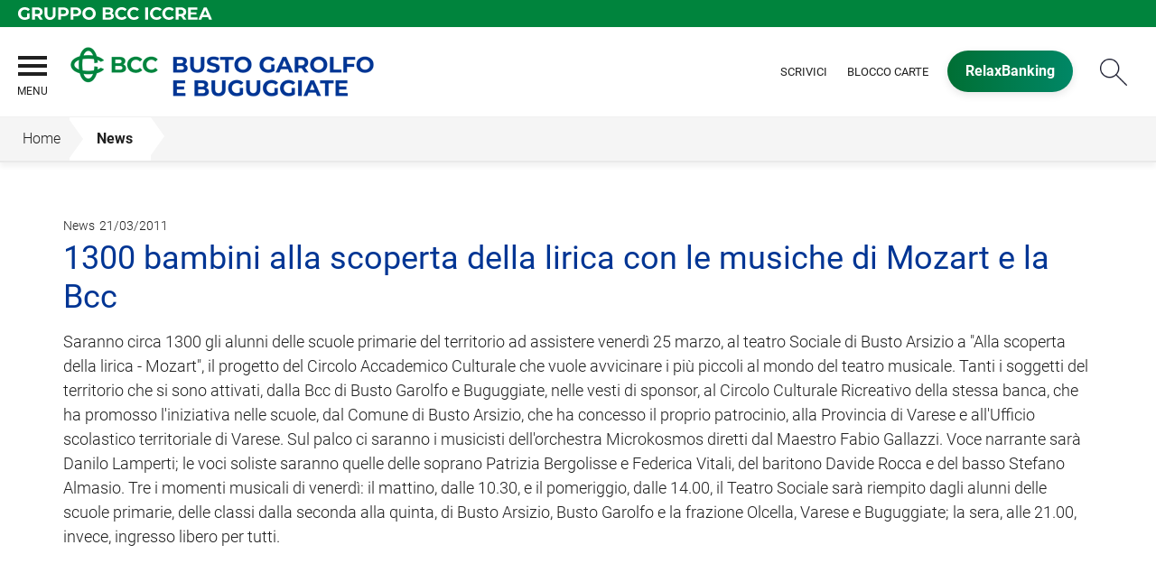

--- FILE ---
content_type: text/html; Charset=UTF-8
request_url: https://www.bccbanca1897.it/news/dettaglio_news_div.asp?i_menuID=65403&hNewsID=93395
body_size: 9216
content:
<!DOCTYPE HTML>
<html xmlns="http://www.w3.org/1999/xhtml" xmlns:og="http://ogp.me/ns#" xmlns:fb="http://www.facebook.com/2008/fbml" lang="it">
<head>
<title>BCC Busto Garolfo e Buguggiate &mdash; 1300 bambini alla scoperta della lirica con le musiche di Mozart e la Bcc</title>
<meta http-equiv="Content-Type" content="text/html; charset=utf-8">
<meta name="description" content="La Banca di Credito Cooperativo di Busto Garolfo e Buguggiate ti invita a visitare il sito per scoprire la sua storia, le attivit&#224; e i prodotti.">
<meta name="keywords" content="Bcc Busto Garolfo e Buguggiate, Bcc Busto, Bcc Buguggiate, Banca Credito Cooperativo, Busto Garolfo, Buguggiate, Riqualificazione energetica, ristrutturazione casa, finanziamento, merito casa, finanziamento 100%, acquisto con riscatto">
<meta name="copyright" content="">
<meta name="viewport" content="width=device-width, initial-scale=1.0, maximum-scale=5.0, user-scalable=yes" />
<meta property="og:type" content="website" />
<meta property="og:title" content="BCC Busto Garolfo e Buguggiate &mdash; 1300 bambini alla scoperta della lirica con le musiche di Mozart e la Bcc">
<meta property="og:description" content="La Banca di Credito Cooperativo di Busto Garolfo e Buguggiate ti invita a visitare il sito per scoprire la sua storia, le attivit&#224; e i prodotti.">
<!-- facebook -->
<meta name="facebookexternalhit" content="index" />
<meta property="og:site_name" content="BCC Busto Garolfo e Buguggiate" />
<meta property="og:image" content="https://static.publisher.iccrea.bcc.it/archivio/502/130096.jpg" />
<meta property="og:image:width" content="835" />
<meta property="og:image:height" content="835" />
<!-- facebook -->
<!-- twitter -->
<meta name="twitter:card" content="summary" />
<meta name="twitter:title" content="1300 bambini alla scoperta della lirica con le musiche di Mozart e la Bcc" />
<meta name="twitter:description" content="La Banca di Credito Cooperativo di Busto Garolfo e Buguggiate ti invita a visitare il sito per scoprire la sua storia, le attivit&#224; e i prodotti." />
<meta name="twitter:image" content="https://static.publisher.iccrea.bcc.it/archivio/502/130096.jpg" />
<!-- twitter -->
<meta name="google-site-verification" content="mV8ggQe8yhh4QNg74TGQLDqGsCzI3pgvaFF92boSLZw" /><meta http-equiv="X-UA-Compatible" content="IE=edge">
<link rel="preconnect" href="https://static.publisher.iccrea.bcc.it/" crossorigin>
<link rel="dns-prefetch" href="https://static.publisher.iccrea.bcc.it/">
<link rel="shortcut icon" href="https://www.bccbanca1897.it/favicon.ico" type="image/vnd.microsoft.icon" />
<link rel="icon" href="https://www.bccbanca1897.it/favicon.ico" type="image/vnd.microsoft.icon" />
<link rel="preload" href="https://static.publisher.iccrea.bcc.it/archivio/fonts/roboto/roboto-v16-latin-100.woff2" as="font" type="font/woff2" fetchpriority="high" crossorigin="anonymous">
<link rel="preload" href="https://static.publisher.iccrea.bcc.it/archivio/fonts/roboto/roboto-v16-latin-300.woff2" as="font" type="font/woff2" fetchpriority="high" crossorigin="anonymous">
<link rel="preload" href="https://static.publisher.iccrea.bcc.it/archivio/fonts/roboto/roboto-v16-latin-regular.woff2" as="font" type="font/woff2" fetchpriority="high" crossorigin="anonymous">
<link rel="preload" href="https://static.publisher.iccrea.bcc.it/archivio/fonts/roboto/roboto-v16-latin-500.woff2" as="font" type="font/woff2" fetchpriority="high" crossorigin="anonymous">
<link rel="preload" href="https://static.publisher.iccrea.bcc.it/archivio/fonts/roboto/roboto-v16-latin-700.woff2" as="font" type="font/woff2" fetchpriority="high" crossorigin="anonymous">
<link rel="preload" href="https://static.publisher.iccrea.bcc.it/archivio/fonts/roboto-condensed/roboto-condensed-v14-latin-700.woff2" as="font" type="font/woff2" fetchpriority="high" crossorigin="anonymous">
<link rel="stylesheet" type="text/css" href="https://static.publisher.iccrea.bcc.it/archivio/css/base/jquery/ui.all.css" />
<link rel="stylesheet" type="text/css" href="https://static.publisher.iccrea.bcc.it/archivio/css/base/moduli.combined.css">
<link rel="stylesheet" type="text/css" href="https://static.publisher.iccrea.bcc.it/archivio/css/base/identitario2019.css">
<link rel="stylesheet" type="text/css" media="print" href="https://static.publisher.iccrea.bcc.it/archivio/css/base/stampante.css">
<link rel="stylesheet" type="text/css" href="https://static.publisher.iccrea.bcc.it/archivio/css/611/style[-611].css" title="default">
<script type="text/javascript">
var WEB_URL = "..";
var CDN_URL="..";
WEB_URL = "https://www.bccbanca1897.it/";
CDN_URL = "https://static.publisher.iccrea.bcc.it/";
</script><script type="text/javascript" src="https://static.publisher.iccrea.bcc.it/jquery/current/jquery-3.6.0.min.js?d=20220422135500"></script>
<script type="text/javascript" src="https://static.publisher.iccrea.bcc.it/jquery/current/jquery-ui.min.1.13.js?d=20220422135500" defer></script>
<script type="text/javascript" src="https://static.publisher.iccrea.bcc.it/jquery/plugins/jquery.bccPopUp.js" defer></script>
<script type="text/javascript" src="https://static.publisher.iccrea.bcc.it/jquery/plugins/jquery.AnnuarioSearchBox.js?d=20220422135500" defer></script>
<script type="text/javascript" src="https://static.publisher.iccrea.bcc.it/jquery/plugins/jquery.steps.min.js?d=20230516144400" defer></script>
<script type="text/javascript" src="https://static.publisher.iccrea.bcc.it/js/utils.min.js?d=20250226162200" defer></script>
<script type="text/javascript" src="https://www.bccbanca1897.it/custom/custom.js"></script>
<script type="text/javascript" src="https://static.publisher.iccrea.bcc.it/js/identitario2019.min.js"></script>
<script type="text/javascript" src="https://www.bccbanca1897.it/framework/js/cookies.dyn.js" defer></script>
<!--[if lt IE 9]><script type="text/javascript" src="https://static.publisher.iccrea.bcc.it/js/html5shiv.js"></script><![endif]-->
<script type="text/javascript">var HAS_PDF_VIEWER =false;$(document).ready(function(){PageHelpers.HAS_PDF_VIEWER = HAS_PDF_VIEWER});</script>
</head>
<body id='b-menu-65403' class='has-news'><script type="text/javascript">jQuery(function(){btCookies.initBannerCookies(false);});</script>
<script src="https://www.bccbanca1897.it/framework/piwik/piwik.stats.dyn.js" async></script>
	<form name="FRM_RELOAD" method="POST" action="/news/dettaglio_news_div.asp?i_menuID=65403&hNewsID=93395"></form>
	
	<script>
		$(document).ready(function(){
		  $("a[data-link-overlay=true]").PopUpLink();
  
		});
	</script>
<header class="l-header">
<div class="c-note-head">
<div class="l-container-fluid">
<div class="c-iccrea-logo">
<div class="tdBan2" ><a class="adobe-banner-link" data-tracking-method="bannerClick" href="https://www.bccbanca1897.it/system/bannerTrans.asp?id=21133" title="Vai a https:§§www.gruppobcciccrea.it" target="_blank"><img src="https://static.publisher.iccrea.bcc.it/archivio/502/131177.svg?d=20210413004817" border="0" id="131177" alt="Gruppo BCC Iccrea"></a></div>
</div>

<div class="c-bcc-logo">
<div class="tdBan3" ></div>
</div>
</div>
</div>

<nav class="l-nav">
<div class="l-container-fluid">
<div aria-expanded="false" class="o-menu-reveal" role="button" tabindex="0">
<div class="o-menu-icon"></div>
<span>menu</span><strong>&nbsp;</strong></div>

<div class="c-main-nav">
<div class="o-bg-menu">
<div class="c-main-nav-cont">
<div class="c-menu-cont">
<div class="tdMenuCSS52" ><ul id="topmenu" class="lstQck52Liv0"><li class="liv0 lstQckLi52Liv0Li0" id="lstQck65392"><a href="#!" target="_self" title="Vai a La banca" class="submenu liv0">La banca</a><ul class="lstQck52Liv1"><li class="liv1 lstQckLi52Liv1Li0" id="lstQck40255"><a href="https://www.bccbanca1897.it/template/default.asp?i_menuID=40255" title="Vai a La storia" class=" liv1">La storia</a></li><li class="liv1 lstQckLi52Liv1Li1" id="lstQck49337"><a href="https://www.bccbanca1897.it/template/default.asp?i_menuID=49337" title="Vai a Organi sociali" class=" liv1">Organi sociali</a></li><li class="liv1 lstQckLi52Liv1Li2" id="lstQck49429"><a href="/doc/default.asp?i_archivioID=40286&i_cartellaID=36056&i_menuID=49429" target="_self" title="Vai a Dati di Bilancio" class=" liv1">Dati di Bilancio</a></li><li class="liv1 lstQckLi52Liv1Li3" id="lstQck62360"><a href="https://www.bccbanca1897.it/template/default.asp?i_menuID=62360" title="Vai a La Sostenibilità" class=" liv1">La Sostenibilità</a></li><li class="liv1 lstQckLi52Liv1Li4" id="lstQck70818"><a href="https://www.gruppobcciccrea.it/Pagine/Default.aspx" target="_blank" title="Vai a Il Gruppo BCC Iccrea" class=" liv1">Il Gruppo BCC Iccrea</a></li><li class="liv1 lstQckLi52Liv1Li5" id="lstQck72571"><a href="https://www.bccbanca1897.it/template/default.asp?i_menuID=72565" target="_self" title="Vai a Rapporto con i fornitori" class=" liv1">Rapporto con i fornitori</a></li><li class="liv1 lstQckLi52Liv1Li6" id="lstQck72712"><a href="https://www.bccbanca1897.it/template/default.asp?i_menuID=72712" title="Vai a Etica di Gruppo e Whistleblowing" class="submenu liv1">Etica di Gruppo e Whistleblowing</a></li><li class="liv1 lstQckLi52Liv1Li7 endNavMenu" id="lstQck73873"><a href="https://www.bccbanca1897.it/doc2/default.asp?i_menuID=56868" target="_self" title="Vai a Documenti CDA" class=" noBorder liv1">Documenti CDA</a></li></ul></li><li class="liv0 lstQckLi52Liv0Li1" id="lstQck65396"><a href="#!" target="_self" title="Vai a Dove siamo" class="submenu liv0">Dove siamo</a><ul class="lstQck52Liv1"><li class="liv1 lstQckLi52Liv1Li0" id="lstQck49325"><a href="/annuario/dettaglio.asp?abi=8404&i_menuID=49325" target="_self" title="Vai a La sede" class=" liv1">La sede</a></li><li class="liv1 lstQckLi52Liv1Li1" id="lstQck49326"><a href="/annuario/sportelli.asp?abi=8404&i_menuID=49326" target="_self" title="Vai a Le filiali" class=" liv1">Le filiali</a></li><li class="liv1 lstQckLi52Liv1Li2 endNavMenu" id="lstQck49338"><a href="https://www.bccbanca1897.it/template/default.asp?i_menuID=49338" title="Vai a Il territorio" class=" noBorder liv1">Il territorio</a></li></ul></li><li class="liv0 lstQckLi52Liv0Li2" id="lstQck65405"><a href="#!" target="_self" title="Vai a La nostra offerta" class="submenu liv0">La nostra offerta</a><ul class="lstQck52Liv1"><li class="liv1 lstQckLi52Liv1Li0" id="lstQck65433"><a href="https://www.bccbanca1897.it/template/default.asp?i_menuID=65433" title="Vai a Famiglie" class=" liv1">Famiglie</a></li><li class="liv1 lstQckLi52Liv1Li1" id="lstQck65434"><a href="https://www.bccbanca1897.it/template/default.asp?i_menuID=65434" title="Vai a Imprese" class=" liv1">Imprese</a></li><li class="liv1 lstQckLi52Liv1Li2 endNavMenu" id="lstQck65435"><a href="https://www.bccbanca1897.it/template/default.asp?i_menuID=65435" title="Vai a Giovani" class=" noBorder liv1">Giovani</a></li></ul></li><li class="liv0 lstQckLi52Liv0Li3" id="lstQck65449"><a href="https://www.bccbanca1897.it/template/default.asp?i_menuID=49680" target="_self" title="Vai a Investor Relations" class="submenu liv0">Investor Relations</a><ul class="lstQck52Liv1"><li class="liv1 lstQckLi52Liv1Li0" id="lstQck65457"><a href="https://www.bccbanca1897.it/news/default.asp?i_menuID=65457" title="Vai a Comunicati stampa" class="submenu liv1">Comunicati stampa</a></li><li class="liv1 lstQckLi52Liv1Li1" id="lstQck66354"><a href="https://www.bccbanca1897.it/news/default.asp?i_menuID=66354" title="Vai a News CCR" class=" liv1">News CCR</a></li><li class="liv1 lstQckLi52Liv1Li2" id="lstQck50206"><a href="https://www.bccbanca1897.it/template/default.asp?i_menuID=50206" title="Vai a Ufficio Stampa" class="submenu liv1">Ufficio Stampa</a></li><li class="liv1 lstQckLi52Liv1Li3" id="lstQck41004"><a href="https://www.bccbanca1897.it/template/default.asp?i_menuID=41004" title="Vai a Hanno detto di noi" class=" liv1">Hanno detto di noi</a></li><li class="liv1 lstQckLi52Liv1Li4 endNavMenu" id="lstQck71069"><a href="javascript:apriDocDett(2299591);" target="_self" title="Vai a Company Profile" class=" noBorder liv1">Company Profile</a></li></ul></li><li class="liv0 lstQckLi52Liv0Li4" id="lstQck65450"><a href="#!" target="_self" title="Vai a I Soci" class="submenu liv0">I Soci</a><ul class="lstQck52Liv1"><li class="liv1 lstQckLi52Liv1Li0" id="lstQck40422"><a href="https://www.bccbanca1897.it/template/default.asp?i_menuID=40422" title="Vai a Vantaggi" class=" liv1">Vantaggi</a></li><li class="liv1 lstQckLi52Liv1Li1" id="lstQck49328"><a href="https://www.bccbanca1897.it/template/default.asp?i_menuID=49328" title="Vai a Come diventare socio" class=" liv1">Come diventare socio</a></li><li class="liv1 lstQckLi52Liv1Li2" id="lstQck49329"><a href="https://www.bccbanca1897.it/template/default.asp?i_menuID=49329" title="Vai a La presidenza risponde" class=" liv1">La presidenza risponde</a></li><li class="liv1 lstQckLi52Liv1Li3 endNavMenu" id="lstQck41046"><a href="https://www.bccbanca1897.it/template/default.asp?i_menuID=41046" title="Vai a Vita Sociale" class="submenu noBorder liv1">Vita Sociale</a></li></ul></li><li class="liv0 lstQckLi52Liv0Li5" id="lstQck65451"><a href="https://www.bccbanca1897.it/template/default.asp?i_menuID=65451" title="Vai a Sicurezza" class="submenu liv0">Sicurezza</a><ul class="lstQck52Liv1"><li class="liv1 lstQckLi52Liv1Li0" id="lstQck25336"><a href="https://www.bccbanca1897.it/template/default.asp?i_menuID=25336" title="Vai a Sicurezza informatica" class=" liv1">Sicurezza informatica</a></li><li class="liv1 lstQckLi52Liv1Li1" id="lstQck25337"><a href="https://www.bccbanca1897.it/template/default.asp?i_menuID=25337" title="Vai a Carte di pagamento" class=" liv1">Carte di pagamento</a></li><li class="liv1 lstQckLi52Liv1Li2 endNavMenu" id="lstQck25338"><a href="https://www.bccbanca1897.it/template/default.asp?i_menuID=25338" title="Vai a Sportello ATM" class=" noBorder liv1">Sportello ATM</a></li></ul></li><li class="liv0 lstQckLi52Liv0Li6" id="lstQck65391"><a href="#!" target="_self" title="Vai a Banca online" class="submenu liv0">Banca online</a><ul class="lstQck52Liv1"><li class="liv1 lstQckLi52Liv1Li0" id="lstQck49344"><a href="https://www.bccbanca1897.it/template/default.asp?i_menuID=49344" title="Vai a RelaxBanking" class=" liv1">RelaxBanking</a></li><li class="liv1 lstQckLi52Liv1Li1" id="lstQck49345"><a href="https://www.bccbanca1897.it/template/default.asp?i_menuID=49345" title="Vai a Trading Online" class=" liv1">Trading Online</a></li><li class="liv1 lstQckLi52Liv1Li2 endNavMenu" id="lstQck63640"><a href="https://www.bccbanca1897.it/template/default.asp?i_menuID=58097" target="_self" title="Vai a APP RelaxBanking" class=" noBorder liv1">APP RelaxBanking</a></li></ul></li><li class="liv0 lstQckLi52Liv0Li7 endNavMenu" id="lstQck65395"><a href="#!" target="_self" title="Vai a Contatti" class="submenu noBorder liv0">Contatti</a><ul class="lstQck52Liv1"><li class="liv1 lstQckLi52Liv1Li0" id="lstQck49285"><a href="https://www.bccbanca1897.it/template/default.asp?i_menuID=49285" title="Vai a Scrivici" class=" liv1">Scrivici</a></li><li class="liv1 lstQckLi52Liv1Li1" id="lstQck12510"><a href="https://www.bccbanca1897.it/template/default.asp?i_menuID=12510" title="Vai a Blocco carte" class=" liv1">Blocco carte</a></li><li class="liv1 lstQckLi52Liv1Li2" id="lstQck49340"><a href="https://www.bccbanca1897.it/template/default.asp?i_menuID=49340" title="Vai a Newsletter" class=" liv1">Newsletter</a></li><li class="liv1 lstQckLi52Liv1Li3 endNavMenu" id="lstQck41014"><a href="https://www.bccbanca1897.it/template/default.asp?i_menuID=41014" title="Vai a Lavora con noi" class=" noBorder liv1">Lavora con noi</a></li></ul></li></ul></div>
</div>

<div class="c-menu-sidebar">
<div class="tdLan47" ></div>
</div>
</div>
</div>

<button class="o-scroll-close" style="display: inline-block;" type="button"><span>Chiudi menu</span></button>
</div>

<div class="c-main-logo">
<div class="tdBan1" ><a class="adobe-banner-link" data-tracking-method="bannerClick" href="https://www.bccbanca1897.it/system/bannerTrans.asp?id=25705" title="Vai alla Home Page" target="_top"><img src="https://static.publisher.iccrea.bcc.it/archivio/611/160547.png?d=20220317004817" border="0" id="160547" alt="logo BCC Busto Garolfo"></a></div>
</div>

<div class="c-utility">
<div class="tdQck4" ><table border="0" cellpadding="0" cellspacing="0"><tr><td class="lstQck4Liv0" id="menu65453"><a href="https://www.bccbanca1897.it/template/default.asp?i_menuID=49285" class="lstQck4Liv0" id="lnkmenu65453" target="_self" title="Vai a Scrivici">Scrivici</a></td><td class="lstQck4Liv0" id="menu65452"><a href="https://www.bccbanca1897.it/template/default.asp?i_menuID=12510" class="lstQck4Liv0" id="lnkmenu65452" target="_self" title="Vai a Blocco carte">Blocco carte</a></td><td class="lstQck4Liv0" id="menu66285"><a href="/framework/bnk/default.asp?id=1&i_menuID=66285" class="lstQck4Liv0" id="lnkmenu66285" target="_blank" title="Vai a RelaxBanking">RelaxBanking</a></td></tr></table></div>
</div>

<div class="c-login">
<div class="tdLogout55" ></div>
</div>

<div class="c-src-reveal"><button id="o-src-reveal" name="reveal-search">Cerca</button></div>
</div>

<div class="c-search-bar">
<div class="l-container-fluid">
<form action="" method="post" name="FRM_RICERCA"><input class="src_top" onclick="ricercaSubmit()" type="submit" value="Submit Query" /> <input class="src" id="src" name="txtTesto" type="text" value="Cerca" /></form>
</div>
</div>
</nav>
</header>
<div class='l-bread-nav '><div class='l-breadcrumb'><div class='c-breadcrumb' aria-label='breadcrumbs' role='navigation'><ul><li id='menu--611' class='o-breadcrumb-link o-breadcrumb-home'><a href="https://www.bccbanca1897.it/default.asp"title='Home'>Home</a></li><li class='o-divider'>&gt;</li><li id='menu-65403' class='o-breadcrumb-link '><a href="javascript:void(0);"title='News'>News</a></li></ul></div></div><button class='o-int-nav-reveal'></button></div><script language="javascript" type="text/javascript" src="https://static.publisher.iccrea.bcc.it/js/bcc.breadcrumb.down.js?d=20221118123200" defer></script>

<main class="l-main-content">
<div class="c-main-title">
<div class="tdLan6" ></div>
</div>

<div class="c-main-content">
<div class="tdCc14" >
<div id=dettaglio_news>
	<div class="back_news_top"><a class="return" href="https://www.bccbanca1897.it/news/default.asp?i_menuID=65403" title="Torna all'elenco delle news">Torna alle news</a></div>
	<div class="add_this_new_top">
	
	</div>
	<div class="tematicaNews" id="6340" tematicaid="6340">News</div>

    <div class="dataNews">21/03/2011</div>
    <div  class="titolonews">1300 bambini alla scoperta della lirica con le musiche di Mozart e la Bcc</div>
    
    <div class="testoNews"><p>Saranno circa 1300 gli alunni delle scuole primarie del territorio ad assistere venerdì 25 marzo, al teatro Sociale di Busto Arsizio a &quot;Alla scoperta della lirica - Mozart&quot;, il progetto del Circolo Accademico Culturale che vuole avvicinare i più piccoli al mondo del teatro musicale. Tanti i soggetti del territorio che si sono attivati, dalla Bcc di Busto Garolfo e Buguggiate, nelle vesti di sponsor, al Circolo Culturale Ricreativo della stessa banca, che ha promosso l'iniziativa nelle scuole, dal Comune di Busto Arsizio, che ha concesso il proprio patrocinio, alla Provincia di Varese e all'Ufficio scolastico territoriale di Varese. Sul palco ci saranno i musicisti dell'orchestra Microkosmos diretti dal Maestro Fabio Gallazzi. Voce narrante sarà Danilo Lamperti; le voci soliste saranno quelle delle soprano Patrizia Bergolisse e Federica Vitali, del baritono Davide Rocca e del basso Stefano Almasio. Tre i momenti musicali di venerdì: il mattino, dalle 10.30, e il pomeriggio, dalle 14.00, il Teatro Sociale sarà riempito dagli alunni delle scuole primarie, delle classi dalla seconda alla quinta, di Busto Arsizio, Busto Garolfo e la frazione Olcella, Varese e Buguggiate; la sera, alle 21.00, invece, ingresso libero per tutti.</p><br><p><br /></p><br>
	</div>
    <!--inserimento gallery-->
	<div class="gallery_news">
		
	</div>
	<!--inserimento addthis e tag-->
	<div class="tags_dettaglio_news">
		
		</div>
	<div class="add_this_new_bottom">
		
	</div>
	<div class="back_news_bottom"><a class="return" href="https://www.bccbanca1897.it/news/default.asp?i_menuID=65403" title="Torna all'elenco delle news">Torna alle news</a></div>
</div></div>

<div class="tdQck45" ></div>
</div>

<div class="l-product-filter">
<div class="c-product-filter">
<div class="tdLan30" ></div>
</div>
</div>
</main>

<section class="l-pre-footer">
<div class="l-container">
<div class="c-pre-footer">
<div class="tdQck33" ><table border="0" cellpadding="0" cellspacing="0"><tr><td class="lstQck33Liv0" id="menu66286"><a href="/doc2/default.asp?i_archivioID=40253&i_cartellaID=88369&i_menuID=66286" class="lstQck33Liv0" id="lnkmenu66286" target="_self" title="Vai a Trasparenza e Norme">Trasparenza e Norme</a></td><td class="lstQck33Liv0" id="menu68165"><a href="https://www.bccbanca1897.it/template/default.asp?i_menuID=68165" class="lstQck33Liv0" id="lnkmenu68165" target="" title="Vai a Disconoscimento">Disconoscimento</a></td><td class="lstQck33Liv0" id="menu50186"><a href="https://www.bccbanca1897.it/template/default.asp?i_menuID=50186" class="lstQck33Liv0" id="lnkmenu50186" target="" title="Vai a Fogli Informativi">Fogli Informativi</a></td><td class="lstQck33Liv0" id="menu40444"><a href="/doc/default.asp?i_archivioID=40253&i_cartellaID=36041&i_menuID=40444" class="lstQck33Liv0" id="lnkmenu40444" target="_self" title="Vai a MIFID">MIFID</a></td><td class="lstQck33Liv0" id="menu65467"><a href="https://www.bccbanca1897.it/doc2/default.asp?i_menuID=49685" class="lstQck33Liv0" id="lnkmenu65467" target="_self" title="Vai a Prestiti obbligazionari">Prestiti obbligazionari</a></td><td class="lstQck33Liv0" id="menu68353"><a href="https://www.bccbanca1897.it/template/default.asp?i_menuID=68353" class="lstQck33Liv0" id="lnkmenu68353" target="" title="Vai a Reclami">Reclami</a></td><td class="lstQck33Liv0" id="menu64391"><a href="https://www.bccbanca1897.it/template/default.asp?i_menuID=64391" class="lstQck33Liv0" id="lnkmenu64391" target="" title="Vai a Definizione di Default">Definizione di Default</a></td><td class="lstQck33Liv0" id="menu67530"><a href="https://www.acf.consob.it/" class="lstQck33Liv0" id="lnkmenu67530" target="" title="Vai a ACF">ACF</a></td><td class="lstQck33Liv0" id="menu68565"><a href="https://www.bccbanca1897.it/template/default.asp?i_menuID=40274" class="lstQck33Liv0" id="lnkmenu68565" target="_blank" title="Vai a Privacy">Privacy</a></td><td class="lstQck33Liv0" id="menu68775"><a href="https://www.bccbanca1897.it/template/default.asp?i_menuID=68775" class="lstQck33Liv0" id="lnkmenu68775" target="" title="Vai a Accessibilità">Accessibilità</a></td></tr></table></div>
</div>
</div>
</section>
<footer class="l-footer"><div class="l-container"><div id='footer-box-1' class='c-footer-custom'><img alt="logo BCC Busto Garolfo bianco" class="o-footer-logo" height="101" src="https://static.publisher.iccrea.bcc.it/archivio/611/160548.PNG" width="420" />
<ul class="c-footer-info">
	<li>Via Manzoni, 50&nbsp;- 20038</li>
	<li>Busto Garolfo (MI)</li>
	<li>C.F. 00688150150</li>
	<li>Banca aderente al Gruppo Bancario Cooperativo Iccrea</li>
	<li>Societ&agrave; partecipante al Gruppo IVA Gruppo Bancario Cooperativo Iccrea, Partita IVA 15240741007</li>
	<!--<li>Aderente al Gruppo Bancario Cooperativo Iccrea</li>
	<li>Partecipante al Gruppo IVA Gruppo Bancario Cooperativo Iccrea, Partita IVA 15240741007</li>-->
	<li>Soggetta alla vigilanza di IVASS<br />
	N. Iscrizione al RUI: D000027231<br />
	consultabile all&#39;indirizzo <a  href="https://ruipubblico.ivass.it/rui-pubblica/ng/#/home" target="_blank">https://ruipubblico.ivass.it/rui-pubblica/ng/#/home</a></li>
</ul>

<ul class="c-footer-social">
	<li><a  href="https://business.facebook.com/BccBustoGarolfoBuguggiate/" style="border-bottom: none;" target="_blank"><img alt="Facebook_footer" src="//static.publisher.iccrea.bcc.it/archivio/511/131170.SVG" style="border-width: 0px; border-style: solid;" /></a></li>
	<li><a  href="https://twitter.com/BccBGB" style="border-bottom: none;" target="_blank"><img alt="Twitter_footer" src="//static.publisher.iccrea.bcc.it/archivio/511/131174.SVG" style="border-width: 0px; border-style: solid;" /></a></li>
	<li><a  href="https://www.youtube.com/channel/UCE6DRDjoLUUUw122qqC6KIg" style="border-bottom: none;" target="_blank"><img alt="Youtube_footer" src="//static.publisher.iccrea.bcc.it/archivio/511/131175.SVG" style="border-width: 0px; border-style: solid;" /></a></li>
	<!--<li><a    href="https://www.linkedin.com/company/banca-san-giorgio-quinto-valle-agno/?viewAsMember=true" style="border-bottom: none;" target="_blank"><img alt="linkedin" src="//static.publisher.iccrea.bcc.it/archivio/511/131173.SVG" style="border-width: 0px; border-style: solid;" /></a></li>-->
</ul>

<ul class="c-footer-info">
	<li>&copy;2017 Iccrea Banca S.p.A</li>
	<li>Realizzato da <a  href="http://www.iccreabanca.it/" target="_blank">Iccrea Banca S.p.A.</a></li>
</ul>

<p><a  href="/template/default.asp?i_menuID=50186" style="border-bottom: none;" target=""><img alt="Qui trasparenza ABI" class="o-img-responsive" height="65" src="//static.publisher.iccrea.bcc.it/archivio/502/128429.PNG" width="145" /></a></p>
<!-- Load Facebook SDK for JavaScript --> <script type="text/javascript" id="facebook-jssdk" src="https://connect.facebook.net/it_IT/sdk/xfbml.customerchat.js"></script> <script>
 (function() {
 // Modify the variable values below
 var page_id = "1444221935811067";
 var ref = "";
 var colore = "#264d7a";
 var logged_in_greeting = "Buongiorno, ha bisogno di aiuto?";
 var logged_out_greeting = "Buongiorno, ha bisogno di aiuto?";

 var el = document.createElement("div");
 el.className = "fb-customerchat";
 el.setAttribute("page_id", page_id);
 if (ref.length) { el.setAttribute("ref", ref); }
 el.setAttribute("theme_color", colore);
 el.setAttribute("logged_in_greeting", logged_in_greeting);
 el.setAttribute("logged_out_greeting", logged_out_greeting);
 document.body.appendChild(el);
 })();
 </script></div><div id='footer-box-2' class='c-footer-menu'><div class='c-footer-list' id='footer-section-0'> <div class="l-footer-label-links" role="navigation">La banca</div><ul class='c-footer-links'><li><a title="Vai a La storia" href='https://www.bccbanca1897.it/template/default.asp?i_menuID=40255' target='_self'>La storia</a></li><li><a title="Vai a Organi sociali" href='https://www.bccbanca1897.it/template/default.asp?i_menuID=49337' target='_self'>Organi sociali</a></li><li><a title="Vai a Dati di Bilancio" href='https://www.bccbanca1897.it/doc/default.asp?i_archivioID=40286&i_cartellaID=36056&i_menuID=49429' target='_self'>Dati di Bilancio</a></li><li><a title="Vai a Gruppo BCC Iccrea" href='https://www.gruppobcciccrea.it' target='_blank'>Gruppo BCC Iccrea</a></li></ul></div><div class='c-footer-list' id='footer-section-1'> <div class="l-footer-label-links" role="navigation">La sostenibilità</div><ul class='c-footer-links'><li><a title="Vai a La Sostenibilità" href='https://www.bccbanca1897.it/template/default.asp?i_menuID=62360' target='_self'>La Sostenibilità</a></li></ul></div><div class='c-footer-list' id='footer-section-2'> <div class="l-footer-label-links" role="navigation">Dove siamo</div><ul class='c-footer-links'><li><a title="Vai a La sede" href='https://www.bccbanca1897.it/annuario/dettaglio.asp?abi=8404&i_menuID=49325' target='_self'>La sede</a></li><li><a title="Vai a Le filiali" href='https://www.bccbanca1897.it/annuario/sportelli.asp?abi=8404&i_menuID=49326' target='_self'>Le filiali</a></li><li><a title="Vai a Il territorio" href='https://www.bccbanca1897.it/template/default.asp?i_menuID=49338' target='_self'>Il territorio</a></li></ul></div><div class='c-footer-list' id='footer-section-3'> <div class="l-footer-label-links" role="navigation">La nostra offerta</div><ul class='c-footer-links'><li><a title="Vai a Famiglie" href='https://www.bccbanca1897.it/template/default.asp?i_menuID=65433' target='_self'>Famiglie</a></li><li><a title="Vai a Imprese" href='https://www.bccbanca1897.it/template/default.asp?i_menuID=65434' target='_self'>Imprese</a></li><li><a title="Vai a Giovani" href='https://www.bccbanca1897.it/template/default.asp?i_menuID=65435' target='_self'>Giovani</a></li></ul></div><div class='c-footer-list' id='footer-section-4'> <div class="l-footer-label-links" role="navigation">Investor Relations</div><ul class='c-footer-links'><li><a title="Vai a Profilo Aziendale" href='https://www.bccbanca1897.it/template/default.asp?i_menuID=49680' target='_self'>Profilo Aziendale</a></li><li><a title="Vai a Comunicati stampa" href='https://www.bccbanca1897.it/news/default.asp?i_menuID=65457' target='_self'>Comunicati stampa</a></li><li><a title="Vai a News CCR" href='https://www.bccbanca1897.it/news/default.asp?i_menuID=66354' target='_self'>News CCR</a></li><li><a title="Vai a Ufficio Stampa" href='https://www.bccbanca1897.it/template/default.asp?i_menuID=50206' target='_self'>Ufficio Stampa</a></li><li><a title="Vai a Hanno detto di noi" href='https://www.bccbanca1897.it/template/default.asp?i_menuID=41004' target='_self'>Hanno detto di noi</a></li></ul></div><div class='c-footer-list' id='footer-section-5'> <div class="l-footer-label-links" role="navigation">I Soci</div><ul class='c-footer-links'><li><a title="Vai a Vantaggi" href='https://www.bccbanca1897.it/template/default.asp?i_menuID=40422' target='_self'>Vantaggi</a></li><li><a title="Vai a Compagine sociale" href='https://www.bccbanca1897.it/template/default.asp?i_menuID=40425' target='_self'>Compagine sociale</a></li><li><a title="Vai a Vita Sociale" href='https://www.bccbanca1897.it/template/default.asp?i_menuID=41046' target='_self'>Vita Sociale</a></li><li><a title="Vai a Come diventare socio" href='https://www.bccbanca1897.it/template/default.asp?i_menuID=49328' target='_self'>Come diventare socio</a></li><li><a title="Vai a La presidenza risponde" href='https://www.bccbanca1897.it/template/default.asp?i_menuID=49329' target='_self'>La presidenza risponde</a></li><li><a title="Vai a Documenti Assembleari" href='https://www.bccbanca1897.it/doc2/default.asp?i_menuID=57291' target='_self'>Documenti Assembleari</a></li></ul></div><div class='c-footer-list' id='footer-section-6'> <div class="l-footer-label-links" role="navigation">Banca Online</div><ul class='c-footer-links'><li><a title="Vai a RelaxBanking" href='https://www.bccbanca1897.it/template/default.asp?i_menuID=49344' target='_self'>RelaxBanking</a></li><li><a title="Vai a Trading Online" href='https://www.bccbanca1897.it/template/default.asp?i_menuID=49345' target='_self'>Trading Online</a></li><li><a title="Vai a APP RelaxBanking" href='' target='_self'>APP RelaxBanking</a></li></ul></div><div class='c-footer-list' id='footer-section-8'> <div class="l-footer-label-links" role="navigation">Sicurezza</div><ul class='c-footer-links'><li><a title="Vai a Sicurezza informatica" href='https://www.bccbanca1897.it/template/default.asp?i_menuID=25336' target='_self'>Sicurezza informatica</a></li><li><a title="Vai a Sportello ATM" href='https://www.bccbanca1897.it/template/default.asp?i_menuID=25338' target='_self'>Sportello ATM</a></li><li><a title="Vai a Carte di pagamento" href='https://www.bccbanca1897.it/template/default.asp?i_menuID=25337' target='_self'>Carte di pagamento</a></li></ul></div><div class='c-footer-list' id='footer-section-9'> <div class="l-footer-label-links" role="navigation">Contatti</div><ul class='c-footer-links'><li><a title="Vai a Scrivici" href='https://www.bccbanca1897.it/template/default.asp?i_menuID=49285' target='_self'>Scrivici</a></li><li><a title="Vai a Blocco carte" href='https://www.bccbanca1897.it/template/default.asp?i_menuID=12510' target='_self'>Blocco carte</a></li><li><a title="Vai a Lavora con noi" href='https://www.bccbanca1897.it/template/default.asp?i_menuID=41014' target='_self'>Lavora con noi</a></li><li><a title="Vai a Newsletter" href='https://www.bccbanca1897.it/template/default.asp?i_menuID=49340' target='_self'>Newsletter</a></li></ul></div></div></div><div class="l-sub-footer"><div class="l-container"><div id='sub-footer-box' class='c-sub-footer' aria-label="Sotto Menu footer del sito" role="navigation"> <div class="l-footer-label-links" role="navigation">Legal</div><ul class='c-footer-links'><li><a title="Vai a Privacy" href='https://www.bccbanca1897.it/privacy.asp' target='_blank'>Privacy</a></li><li><a title="Vai a Cookie policy" href='https://www.bccbanca1897.it/cookie.asp' target='_self'>Cookie policy</a></li><li><a title="Vai a Dati societari" href='https://www.bccbanca1897.it/template/default.asp?i_menuID=40273' target='_self'>Dati societari</a></li><li><a title="Vai a Note Legali" href='https://www.bccbanca1897.it/template/default.asp?i_menuID=56685' target='_self'>Note Legali</a></li><li><a title="Vai a PSD2-TPP" href='https://www.bccbanca1897.it/template/default.asp?i_menuID=57665' target='_self'>PSD2-TPP</a></li></ul></div></div></div></footer><script language="javascript" type="text/javascript" src="https://static.publisher.iccrea.bcc.it/js/bcc.footer.min.js?d=20220422135500" defer></script>

<div class="c-back-top"></div>

<script type="text/javascript" src="https://static.publisher.iccrea.bcc.it/js/accessiway.min.js" async></script>

</body>
</html>

--- FILE ---
content_type: text/css
request_url: https://static.publisher.iccrea.bcc.it/archivio/css/611/style[-611].css
body_size: 989
content:
.attached_img{width:100%}.attached_img img{width:100%;height:auto}.img_container{float:left;display:block;width:15%;margin-right:20px;min-height:auto}.newsPrimoPiano{float:left;width:100%}.newsImmaginePrimoPiano{float:left;width:100%;margin-right:15px}.newsImmaginePrimoPiano img{display:block;width:100%;height:auto}td.NewsDidascaliaPrimoPiano+td[valign=top]{display:none}td.NewsBoxSX td.NewsDidascaliaPrimoPiano{width:300px;height:auto;padding-right:15px}td.NewsBoxSX td.NewsDidascaliaPrimoPiano img{display:block;width:100%;height:auto}.NewsBoxSX td.NewsAbstractPrimoPiano{border-bottom:none}#paginated_table tr:nth-child(n+3)>td>table{border-bottom:5px solid #e7eaec;padding-bottom:30px}.NewsDidascaliaPrimoPiano .rigaNews img,.rigaNews{display:none}#newsPrimoPiano img{width:100%;height:auto}#attached_img,.testoNews img{width:100%}.l-comunication{background-color:#fff}.l-comunication .o-btn:link,.l-comunication .o-btn:visited{background-color:#b2ce27;color:#264d7a;text-decoration:none;-ms-transition:background-color .3s;transition:background-color .3s;padding:11px 12px;font-weight:900;font-size:14px;float:right;margin-top:25px;border-bottom:none;text-transform:uppercase}.l-comunication .o-btn:hover{background-color:#264d7a;color:#fff}.abstractNews.o-news-abstract{font-style:italic}.fb_dialog_content iframe{right:10px!important;bottom:90px!important}@media (max-width:823px){.l-comunication .c-extra iframe,.l-comunication .c-extra table{width:100%}#attached_img img{width:100%;height:auto}#newsPrimoPiano{margin-right:0}#newsImmaginePrimoPiano,.NewsDidascaliaPrimoPiano{display:none}#paginated_table tr:nth-child(n+3)>td>table tr{display:block;clear:both;width:100%}td.NewsBoxSX td.NewsDidascaliaPrimoPiano{display:block;width:100%;padding-bottom:15px;padding-right:0}.NewsBoxSX td.NewsDataPrimoPiano{width:100%;border-right:none;border-bottom:3px solid #b3ce27}.fb_dialog_content iframe{bottom:52%!important}}

--- FILE ---
content_type: application/javascript
request_url: https://static.publisher.iccrea.bcc.it/jquery/plugins/jquery.AnnuarioSearchBox.js?d=20220422135500
body_size: 2346
content:
(function ($) {
	
    $.fn.AnnuarioSearchBox = function (options){
		
		var config = {
			'dialogWidth': 750,
			'dialogHeight': 600,
			'dialogTitle': 'Cerca e Seleziona la tua filiale',
			'readonly': true,
            'abi': '',           
            'onFilialeSelected': function () { },
            'onClearFiliale': function () { }
			
        };
        
      
		/* estendiamo i valori di default con quelli specificati dall'utente */
		if (options) $.extend(config, options);
		
       

		return this.each(function() {
        // Plugin code would go here...
           
			var script = document.createElement('script');
			script.src = WEB_URL + '/framework/annuario_search/js/annuario.searchbox.dyn.js';
			script.type = 'text/javascript';
			document.getElementsByTagName('head')[0].appendChild(script);
			/*
			var css=document.createElement("link");
			css.rel="stylesheet";
			css.type="text/css";
			css.href=WEB_URL + '/framework/annuario_search/css/annuarioBox.css';
			document.getElementsByTagName('head')[0].appendChild(css);
			*/
			var AnnuarioInput=$(this);
			//pulsante cancella textbox
			var btnClearFiliale=$("<div class='o-clear-filiale'><span>cancella</span></div>");
			btnClearFiliale.insertAfter(AnnuarioInput);
			
			btnClearFiliale.on("click",function(){
				AnnuarioInput.val('');
				if($("input[name='email_"+AnnuarioInput.attr("name") +"']").length>0){
					$("input[name='email_"+AnnuarioInput.attr("name") +"']").val('');
                }
                if (typeof config.onClearFiliale == "function") {                   
                    config.onFilialeSelected();
                }

			});
			
			var DialogId="ajaxAnnuarioDialog" + "-" + $(this).attr("id");
			
			AnnuarioInput.prop("readonly",true);
			
			AnnuarioInput.on("click",function(){
				
				var dialogWidth = $(this).attr("data-dialog-width");
				var dialogHeight = $(this).attr("data-dialog-height");
				var AbiAttr=$(this).attr("data-dialog-abi");

				var X = (typeof dialogWidth !== typeof undefined && dialogWidth !== false) ? dialogWidth : config.dialogWidth;
				var Y = (typeof dialogHeight !== typeof undefined && dialogHeight !== false) ? dialogHeight : config.dialogHeight;
				var sAbi=(typeof AbiAttr !== typeof undefined && $.trim(AbiAttr) !== '') ? AbiAttr : config.abi;
				
				$("body").css("cursor", "progress");
				var isIE = navigator.userAgent.match(/Trident/);
				var $modalDialogAnnuario = $('<div/>', { 'id': DialogId, 'class': 'dialog-popup annuario-search-popup' });
				$modalDialogAnnuario.dialog({
					autoOpen: false,
					maxHeight: $(window).height() - 100,
					//minHeight: $(window).height()/2,
					width: (X != "auto" && X != "" ? X : $(window).width() / 2),// x,
					height: 'auto', //y,
					title: config.dialogTitle,
					show: 'fade',
					hide: 'drop',
					//position:['center',20],
					resizable: false,
					draggable: false,
					modal: true,
					close: function () { 
								$("#" + DialogId).remove();  
								$("body").css({ overflow: 'inherit' }); 
                                if (_branch_selected != null) {
                                  //  config.Filiale = _branch_selected;
                           
                                    if (typeof config.onFilialeSelected == "function") {
                                        var parameter = _branch_selected;
                                        config.onFilialeSelected(parameter);
                                    }
                            
									AnnuarioInput.val(_branch_selected.localita + " - " + _branch_selected.provincia + " - " + _branch_selected.indirizzo + " - CAB: " + _branch_selected.cab);
									if($("input[name='email_"+AnnuarioInput.attr("name") +"']").length==0){
										$("<input type='hidden' name='email_"+AnnuarioInput.attr("name") +"' value='"+_branch_selected.email+"'/>").insertAfter(AnnuarioInput);
									}
									else{
										$("input[name='email_"+AnnuarioInput.attr("name") +"']").val(_branch_selected.email);		
                                    }
                                    _branch_selected = null;
								}	
																	
					},
					open: function(){						
						$(this).css({ 'width': X , 'height': Y });
					}
				}).load(WEB_URL + "/framework/annuario_search/default.asp?jq=1&dialog_name=" + escape(DialogId) + "&abi=" + escape(sAbi),
					function (response, status, xhr) {
						$("body").css({ overflow: 'hidden',"cursor": "default" });
						$("body .ui-dialog .ui-widget-header").css({"background-image":"none", "min-height": "28px"});
						$("body .ui-dialog .ui-widget-header").css({"background":"none", "min-height": "28px"});
						
						if (status != "success") {
							$modalDialogAnnuario.html("<p>Ci scusiamo per l'inconveniente, purtroppo non siamo in grado di elaborare la vostra richiesta in questo momento.</p>");
							$modalDialogAnnuario.parent().find(".ui-dialog-title").html("Errore BCC Publisher");
							$modalDialogAnnuario.dialog("open");

						} else {
							$("body .ui-dialog .ui-dialog-title").css("display", "none");
							if ($modalDialogAnnuario.find("#session_is_over").length == 0) {
								$modalDialogAnnuario.dialog("open");
								if ( config.dialogTitle !=""){
									$("body .ui-dialog .ui-widget-header").css("background-image", "");
									$("body .ui-dialog .ui-dialog-title").css("display", "block");
								}else{
									$("body .ui-dialog .ui-widget-header").css({"background-image":"none", "min-height": "28px"});
									$("body .ui-dialog .ui-widget-header").css({"background":"none", "min-height": "28px"});
									$("body .ui-dialog .ui-dialog-title").css("display", "none");
								}
								$(".backPage").addClass("blurred");
								if ($modalDialogAnnuario.find("#bck_dialog_title").length > 0)
									$modalDialogAnnuario.parent().find(".ui-dialog-title").html(unescape($modalDialogAnnuario.find("#bck_dialog_title").val()));
								$modalDialogAnnuario.find(".ui-dialog-titlebar button").prop("hidefocus", "true");
								
							}
						}
						
						
					}).css("maxHeight", window.innerHeight-120);
				
				
			});			
			
			AnnuarioInput.on("keydown",function(e){
					if((event.shiftKey && event.keyCode == 9) || e.keyCode==9){
						return true;
					}else if(e.keyCode==13 || e.keyCode==32) {
						AnnuarioInput.trigger("click");
						//return false;
					}else if(e.keyCode==8 || e.keyCode==46){
						AnnuarioInput.val('');			
						if($("input[name='email_"+AnnuarioInput.attr("name") +"']").length>0){
							$("input[name='email_"+AnnuarioInput.attr("name") +"']").val('');
                        }
                        if (typeof config.onClearFiliale == "function") {
                            config.onFilialeSelected();
                        }
						//return false;
					}/*else{
						return false;
					}*/
					
					return false;
						
			});
			
			AnnuarioInput.on("mouseover",function(){
				//$(this).css("cursor","pointer");			
			});
			
		
		});
		
	}
	
})(jQuery);


--- FILE ---
content_type: application/javascript
request_url: https://static.publisher.iccrea.bcc.it/jquery/plugins/jquery.steps.min.js?d=20230516144400
body_size: 5296
content:
/* 
 * jQuery Steps v1.1.0 - 09/04/2014
 * Copyright (c) 2014 Rafael Staib (http://www.jquery-steps.com)
 * Licensed under MIT http://www.opensource.org/licenses/MIT
 */
(function(a,ad){a.fn.extend({_aria:function(af,ag){return this.attr("aria-"+af,ag)},_removeAria:function(af){return this.removeAttr("aria-"+af)},_enableAria:function(af){return(af==null||af)?this.removeClass("disabled")._aria("disabled","false"):this.addClass("disabled")._aria("disabled","true")},_showAria:function(af){return(af==null||af)?this.show()._aria("hidden","false"):this.hide()._aria("hidden","true")},_selectAria:function(af){return(af==null||af)?this.addClass("current")._aria("selected","true"):this.removeClass("current")._aria("selected","false")},_id:function(af){return(af)?this.attr("id",af):this.attr("id")}});if(!String.prototype.format){String.prototype.format=function(){var af=(arguments.length===1&&a.isArray(arguments[0]))?arguments[0]:arguments;var ag=this;for(var ah=0;ah<af.length;ah++){var ai=new RegExp("\\{"+ah+"\\}","gm");ag=ag.replace(ai,af[ah])}return ag}}var h=0;var b="jQu3ry_5teps_St@te_";var f="-t-";var e="-p-";var g="-h-";var c="Index out of range.";var d="One or more corresponding step {0} are missing.";function i(ag,af){w(ag).push(af)}function j(am,af,aj){var al=am.children(af.headerTag),ak=am.children(af.bodyTag);if(al.length>ak.length){ab(d,"contents")}else{if(al.length<ak.length){ab(d,"titles")}}var ai=af.startIndex;aj.stepCount=al.length;if(af.saveState&&a.cookie){var ah=a.cookie(b+y(am));var ag=parseInt(ah,0);if(!isNaN(ag)&&ag<aj.stepCount){ai=ag}}aj.currentIndex=ai;al.each(function(aq){var ar=a(this),an=ak.eq(aq),au=an.data("mode"),at=(au==null)?l.html:z(l,(/^\s*$/.test(au)||isNaN(au))?au:parseInt(au,0)),ap=(at===l.html||an.data("url")===ad)?"":an.data("url"),ao=(at!==l.html&&an.data("loaded")==="1"),av=a.extend({},Z,{title:ar.html(),content:(at===l.html)?an.html():"",contentUrl:ap,contentMode:at,contentLoaded:ao});i(am,av)})}function k(af){af.triggerHandler("canceled")}function m(ag,af){return ag.currentIndex-af}function o(ai,ah){var ag=q(ai);ai.unbind(ag).removeData("uid").removeData("options").removeData("state").removeData("steps").removeData("eventNamespace").find(".actions a").unbind(ag);ai.removeClass(ah.clearFixCssClass+" vertical");var af=ai.find(".content > *");af.removeData("loaded").removeData("mode").removeData("url");af.removeAttr("id").removeAttr("role").removeAttr("tabindex").removeAttr("class").removeAttr("style")._removeAria("labelledby")._removeAria("hidden");ai.find(".content > [data-mode='async'],.content > [data-mode='iframe']").empty();var ak=a('<{0} class="{1}"></{0}>'.format(ai.get(0).tagName,ai.attr("class")));var aj=ai._id();if(aj!=null&&aj!==""){ak._id(aj)}ak.html(ai.find(".content").html());ai.after(ak);ai.remove();return ak}function p(ah,ag){var af=ah.find(".steps li").eq(ag.currentIndex);if(ah.triggerHandler("finishing",[ag.currentIndex])){af.addClass("done").removeClass("error");ah.triggerHandler("finished",[ag.currentIndex])}else{af.addClass("error")}}function q(ag){var af=ag.data("eventNamespace");if(af==null){af="."+y(ag);ag.data("eventNamespace",af)}return af}function u(ah,af){var ag=y(ah);return ah.find("#"+ag+f+af)}function v(ah,af){var ag=y(ah);return ah.find("#"+ag+e+af)}function x(ah,af){var ag=y(ah);return ah.find("#"+ag+g+af)}function r(af){return af.data("options")}function s(af){return af.data("state")}function w(af){return af.data("steps")}function t(ah,af){var ag=w(ah);if(af<0||af>=ag.length){ab(c)}return ag[af]}function y(ag){var af=ag.data("uid");if(af==null){af=ag._id();if(af==null){af="steps-uid-".concat(h);ag._id(af)}h++;ag.data("uid",af)}return af}function z(af,ah){ae("enumType",af);ae("keyOrValue",ah);if(typeof ah==="string"){var ai=af[ah];if(ai===ad){ab("The enum key '{0}' does not exist.",ah)}return ai}else{if(typeof ah==="number"){for(var ag in af){if(af[ag]===ah){return ah}}ab("Invalid enum value '{0}'.",ah)}else{ab("Invalid key or value type.")}}}function A(ah,af,ag){return J(ah,af,ag,D(ag,1))}function B(ah,af,ag){return J(ah,af,ag,m(ag,1))}function C(aj,ah,ai,af){if(af<0||af>=ai.stepCount){ab(c)}if(ah.forceMoveForward&&af<ai.currentIndex){return}var ag=ai.currentIndex;if(aj.triggerHandler("stepChanging",[ai.currentIndex,af])){ai.currentIndex=af;W(aj,ah,ai);M(aj,ah,ai,ag);L(aj,ah,ai);I(aj,ah,ai);X(aj,ah,ai,af,ag,function(){aj.triggerHandler("stepChanged",[af,ag])})}else{aj.find(".steps li").eq(ag).addClass("error")}return true}function D(ag,af){return ag.currentIndex+af}function E(af){var ag=a.extend(true,{},n,af);return this.each(function(){var ai=a(this);var ah={currentIndex:ag.startIndex,currentStep:null,stepCount:0,transitionElement:null};ai.data("options",ag);ai.data("state",ah);ai.data("steps",[]);j(ai,ag,ah);R(ai,ag,ah);O(ai,ag);if(ag.autoFocus&&h===0){u(ai,ag.startIndex).focus()}ai.triggerHandler("init",[ag.startIndex])})}function F(am,aj,ak,ai,al){if(ai<0||ai>ak.stepCount){ab(c)}al=a.extend({},Z,al);G(am,ai,al);if(ak.currentIndex!==ak.stepCount&&ak.currentIndex>=ai){ak.currentIndex++;W(am,aj,ak)}ak.stepCount++;var ag=am.find(".content"),ah=a("<{0}>{1}</{0}>".format(aj.headerTag,al.title)),af=a("<{0}></{0}>".format(aj.bodyTag));if(al.contentMode==null||al.contentMode===l.html){af.html(al.content)}if(ai===0){ag.prepend(af).prepend(ah)}else{v(am,(ai-1)).after(af).after(ah)}S(am,ak,af,ai);V(am,aj,ak,ah,ai);N(am,aj,ak,ai);if(ai===ak.currentIndex){M(am,aj,ak)}L(am,aj,ak);return am}function G(ah,af,ag){w(ah).splice(af,0,ag)}function H(af){var aj=a(this),ah=r(aj),ai=s(aj);if(ah.suppressPaginationOnFocus&&aj.find(":focus").is(":input")){af.preventDefault();return false}var ag={left:37,right:39};if(af.keyCode===ag.left){af.preventDefault();B(aj,ah,ai)}else{if(af.keyCode===ag.right){af.preventDefault();A(aj,ah,ai)}}}function I(ak,ai,aj){if(aj.stepCount>0){var af=aj.currentIndex,ag=t(ak,af);if(!ai.enableContentCache||!ag.contentLoaded){switch(z(l,ag.contentMode)){case l.iframe:ak.find(".content > .body").eq(aj.currentIndex).empty().html('<iframe src="'+ag.contentUrl+'" frameborder="0" scrolling="no" />').data("loaded","1");break;case l.async:var ah=v(ak,af)._aria("busy","true").empty().append(U(ai.loadingTemplate,{text:ai.labels.loading}));a.ajax({url:ag.contentUrl,cache:false}).done(function(al){ah.empty().html(al)._aria("busy","false").data("loaded","1");ak.triggerHandler("contentLoaded",[af])});break}}}}function J(am,aj,al,ag){var ai=al.currentIndex;if(ag>=0&&ag<al.stepCount&&!(aj.forceMoveForward&&ag<al.currentIndex)){var af=u(am,ag),ak=af.parent(),ah=ak.hasClass("disabled");ak._enableAria();af.click();if(ai===al.currentIndex&&ah){ak._enableAria(false);return false}return true}return false}function K(ag){ag.preventDefault();var af=a(this),ak=af.parent().parent().parent().parent(),ai=r(ak),aj=s(ak),ah=af.attr("href");switch(ah.substring(ah.lastIndexOf("#")+1)){case"cancel":k(ak);break;case"finish":p(ak,aj);break;case"next":A(ak,ai,aj);break;case"previous":B(ak,ai,aj);break}}function L(ak,ah,aj){if(ah.enablePagination){var af=ak.find(".actions a[href$='#finish']").parent(),ag=ak.find(".actions a[href$='#next']").parent();if(!ah.forceMoveForward){var ai=ak.find(".actions a[href$='#previous']").parent();ai._enableAria(aj.currentIndex>0)}if(ah.enableFinishButton&&ah.showFinishButtonAlways){af._enableAria(aj.stepCount>0);ag._enableAria(aj.stepCount>1&&aj.stepCount>(aj.currentIndex+1))}else{af._showAria(ah.enableFinishButton&&aj.stepCount===(aj.currentIndex+1));ag._showAria(aj.stepCount===0||aj.stepCount>(aj.currentIndex+1))._enableAria(aj.stepCount>(aj.currentIndex+1)||!ah.enableFinishButton)}}}function M(am,aj,ak,ah){var ag=u(am,ak.currentIndex),af=a('<span class="current-info audible">'+aj.labels.current+" </span>"),al=am.find(".content > .title");if(ah!=null){var ai=u(am,ah);ai.parent().addClass("done").removeClass("error")._selectAria(false);al.eq(ah).removeClass("current").next(".body").removeClass("current");af=ai.find(".current-info");ag.focus()}ag.prepend(af).parent()._selectAria().removeClass("done")._enableAria();
al.eq(ak.currentIndex).addClass("current").next(".body").addClass("current")}function N(ao,ah,ai,ag){var am=y(ao);for(var af=ag;af<ai.stepCount;af++){var an=am+f+af,ak=am+e+af,al=am+g+af,aj=ao.find(".title").eq(af)._id(al);ao.find(".steps a").eq(af)._id(an)._aria("controls",ak).attr("href","#"+al).html(U(ah.titleTemplate,{index:af+1,title:aj.html()}));ao.find(".body").eq(af)._id(ak)._aria("labelledby",al)}}function O(ah,ag){var af=q(ah);ah.bind("canceled"+af,ag.onCanceled);ah.bind("contentLoaded"+af,ag.onContentLoaded);ah.bind("finishing"+af,ag.onFinishing);ah.bind("finished"+af,ag.onFinished);ah.bind("init"+af,ag.onInit);ah.bind("stepChanging"+af,ag.onStepChanging);ah.bind("stepChanged"+af,ag.onStepChanged);if(ag.enableKeyNavigation){ah.bind("keyup"+af,H)}ah.find(".actions a").bind("click"+af,K)}function P(ai,ag,ah,af){if(af<0||af>=ah.stepCount||ah.currentIndex===af){return false}Q(ai,af);if(ah.currentIndex>af){ah.currentIndex--;W(ai,ag,ah)}ah.stepCount--;x(ai,af).remove();v(ai,af).remove();u(ai,af).parent().remove();if(af===0){ai.find(".steps li").first().addClass("first")}if(af===ah.stepCount){ai.find(".steps li").eq(af).addClass("last")}N(ai,ag,ah,af);L(ai,ag,ah);return true}function Q(ag,af){w(ag).splice(af,1)}function R(an,ag,ai){var ao='<{0} class="{1}">{2}</{0}>',ah=z(aa,ag.stepsOrientation),am=(ah===aa.vertical)?" vertical":"",af=a(ao.format(ag.contentContainerTag,"content "+ag.clearFixCssClass,an.html())),ak=a(ao.format(ag.stepsContainerTag,"steps "+ag.clearFixCssClass,'<ul role="tablist"></ul>')),al=af.children(ag.headerTag),aj=af.children(ag.bodyTag);an.attr("role","application").empty().append(ak).append(af).addClass(ag.cssClass+" "+ag.clearFixCssClass+am);aj.each(function(ap){S(an,ai,a(this),ap)});al.each(function(ap){V(an,ag,ai,a(this),ap)});M(an,ag,ai);T(an,ag,ai)}function S(al,ah,af,ag){var ak=y(al),ai=ak+e+ag,aj=ak+g+ag;af._id(ai).attr("role","tabpanel")._aria("labelledby",aj).addClass("body")._showAria(ah.currentIndex===ag)}function T(ak,ah,aj){if(ah.enablePagination){var ai='<{0} class="actions {1}"><ul role="menu" aria-label="{2}">{3}</ul></{0}>',ag='<li role="menuitem"><a href="#{0}" role="button">{1}</a></li>',af="";if(!ah.forceMoveForward){af+=ag.format("previous",ah.labels.previous)}af+=ag.format("next",ah.labels.next);if(ah.enableFinishButton){af+=ag.format("finish",ah.labels.finish)}if(ah.enableCancelButton){af+=ag.format("cancel",ah.labels.cancel)}ak.append(ai.format(ah.actionContainerTag,ah.clearFixCssClass,ah.labels.pagination,af));L(ak,ah,aj);I(ak,ah,aj)}}function U(ak,aj){var ai=ak.match(/#([a-z]*)#/gi);for(var af=0;af<ai.length;af++){var ah=ai[af],ag=ah.substring(1,ah.length-1);if(aj[ag]===ad){ab("The key '{0}' does not exist in the substitute collection!",ag)}ak=ak.replace(ah,aj[ag])}return ak}function V(aq,ah,ai,af,ag){var ao=y(aq),ap=ao+f+ag,am=ao+e+ag,an=ao+g+ag,aj=aq.find(".steps > ul"),al=U(ah.titleTemplate,{index:ag+1,title:af.html()}),ak=a('<li role="presentation"><a role="tab" id="'+ap+'" href="#'+an+'" aria-controls="'+am+'">'+al+"</a></li>");ak._enableAria(ah.enableAllSteps||ai.currentIndex>ag);if(ai.currentIndex>ag){ak.addClass("done")}af._id(an).attr("tabindex","-1").addClass("title");if(ag===0){aj.prepend(ak)}else{aj.find("li").eq(ag-1).after(ak)}if(ag===0){aj.find("li").removeClass("first").eq(ag).addClass("first")}if(ag===(ai.stepCount-1)){aj.find("li").removeClass("last").eq(ag).addClass("last")}ak.children("a").bind("click"+q(aq),Y)}function W(ah,af,ag){if(af.saveState&&a.cookie){a.cookie(b+y(ah),ag.currentIndex)}}function X(av,an,at,ak,am,ag){var au=av.find(".content > .body"),ah=z(ac,an.transitionEffect),ai=an.transitionEffectSpeed,al=au.eq(ak),af=au.eq(am);switch(ah){case ac.fade:case ac.slide:var aj=(ah===ac.fade)?"fadeOut":"slideUp",ar=(ah===ac.fade)?"fadeIn":"slideDown";at.transitionElement=al;af[aj](ai,function(){var ax=a(this)._showAria(false).parent().parent(),aw=s(ax);if(aw.transitionElement){aw.transitionElement[ar](ai,function(){a(this)._showAria()}).promise().done(ag);aw.transitionElement=null}});break;case ac.slideLeft:var ao=af.outerWidth(true),aq=(ak>am)?-(ao):ao,ap=(ak>am)?ao:-(ao);a.when(af.animate({left:aq},ai,function(){a(this)._showAria(false)}),al.css("left",ap+"px")._showAria().animate({left:0},ai)).done(ag);break;default:a.when(af._showAria(false),al._showAria()).done(ag);break}}function Y(ag){ag.preventDefault();var af=a(this),am=af.parent().parent().parent().parent(),aj=r(am),al=s(am),ai=al.currentIndex;if(af.parent().is(":not(.disabled):not(.current)")){var ah=af.attr("href"),ak=parseInt(ah.substring(ah.lastIndexOf("-")+1),0);C(am,aj,al,ak)}if(ai===al.currentIndex){u(am,ai).focus();return false}}function ab(af){if(arguments.length>1){af=af.format(Array.prototype.slice.call(arguments,1))}throw new Error(af)}function ae(af,ag){if(ag==null){ab("The argument '{0}' is null or undefined.",af)}}a.fn.steps=function(af){if(a.fn.steps[af]){return a.fn.steps[af].apply(this,Array.prototype.slice.call(arguments,1))}else{if(typeof af==="object"||!af){return E.apply(this,arguments)}else{a.error("Method "+af+" does not exist on jQuery.steps")}}};a.fn.steps.add=function(ag){var af=s(this);return F(this,r(this),af,af.stepCount,ag)};a.fn.steps.destroy=function(){return o(this,r(this))};a.fn.steps.finish=function(){p(this,s(this))};a.fn.steps.getCurrentIndex=function(){return s(this).currentIndex};a.fn.steps.getCurrentStep=function(){return t(this,s(this).currentIndex)};a.fn.steps.getStep=function(af){return t(this,af)};a.fn.steps.insert=function(af,ag){return F(this,r(this),s(this),af,ag)};a.fn.steps.next=function(){return A(this,r(this),s(this))};a.fn.steps.previous=function(){return B(this,r(this),s(this))};a.fn.steps.remove=function(af){return P(this,r(this),s(this),af)};a.fn.steps.setStep=function(af,ag){throw new Error("Not yet implemented!")};a.fn.steps.skip=function(af){throw new Error("Not yet implemented!")};var l=a.fn.steps.contentMode={html:0,iframe:1,async:2};var aa=a.fn.steps.stepsOrientation={horizontal:0,vertical:1};var ac=a.fn.steps.transitionEffect={none:0,fade:1,slide:2,slideLeft:3};var Z=a.fn.steps.stepModel={title:"",content:"",contentUrl:"",contentMode:l.html,contentLoaded:false};var n=a.fn.steps.defaults={headerTag:"h1",bodyTag:"div",contentContainerTag:"div",actionContainerTag:"div",stepsContainerTag:"div",cssClass:"wizard",clearFixCssClass:"clearfix",stepsOrientation:aa.horizontal,titleTemplate:'<span class="number">#index#.</span> #title#',loadingTemplate:'<span class="spinner"></span> #text#',autoFocus:false,enableAllSteps:false,enableKeyNavigation:true,enablePagination:true,suppressPaginationOnFocus:true,enableContentCache:true,enableCancelButton:false,enableFinishButton:true,preloadContent:false,showFinishButtonAlways:false,forceMoveForward:false,saveState:false,startIndex:0,transitionEffect:ac.none,transitionEffectSpeed:200,onStepChanging:function(ag,af,ah){return true},onStepChanged:function(ag,af,ah){},onCanceled:function(af){},onFinishing:function(ag,af){return true},onFinished:function(ag,af){},onContentLoaded:function(ag,af){},onInit:function(ag,af){},labels:{cancel:"Cancel",current:"current step:",pagination:"Pagination",finish:"Finish",next:"Next",previous:"Previous",loading:"Loading ..."}}})(jQuery);

--- FILE ---
content_type: image/svg+xml
request_url: https://static.publisher.iccrea.bcc.it/archivio/511/131175.SVG
body_size: 816
content:
<?xml version="1.0" encoding="utf-8"?>
<!-- Generator: Adobe Illustrator 19.0.0, SVG Export Plug-In . SVG Version: 6.00 Build 0)  -->
<svg version="1.1" id="Livello_1" xmlns="http://www.w3.org/2000/svg" xmlns:xlink="http://www.w3.org/1999/xlink" x="0px" y="0px"
	 viewBox="0 0 26 18" style="enable-background:new 0 0 26 18;" xml:space="preserve">
<style type="text/css">
	.st0{fill:#FFFFFF;}
</style>
<path class="st0" d="M20.4,0H5.6C2.6,0,0.3,2.4,0.3,5.3v7.4c0,2.9,2.4,5.3,5.3,5.3h14.9c2.9,0,5.3-2.4,5.3-5.3V5.3
	C25.7,2.4,23.4,0,20.4,0L20.4,0z M16.9,9.4l-7,3.3c-0.2,0.1-0.4,0-0.4-0.3V5.6c0-0.2,0.2-0.3,0.4-0.2l7,3.5
	C17.1,9,17.1,9.3,16.9,9.4L16.9,9.4z"/>
</svg>


--- FILE ---
content_type: image/svg+xml
request_url: https://static.publisher.iccrea.bcc.it/archivio/511/131174.SVG
body_size: 905
content:
<?xml version="1.0" encoding="utf-8"?>
<!-- Generator: Adobe Illustrator 26.2.1, SVG Export Plug-In . SVG Version: 6.00 Build 0)  -->
<svg version="1.1" id="Livello_1" xmlns="http://www.w3.org/2000/svg" xmlns:xlink="http://www.w3.org/1999/xlink" x="0px" y="0px"
	 viewBox="0 0 25.8 26.2" style="enable-background:new 0 0 25.8 26.2;" xml:space="preserve">
<style type="text/css">
	.st0{fill:none;}
	.st1{fill:#FFFFFF;}
</style>
<g transform="translate(-258.652 -877)">
	<rect x="249.5" y="868.2" class="st0" width="44" height="44"/>
	<path class="st1" d="M273.8,888.3l8.9-10.4h-2.1l-7.8,9l-6.2-9h-7.1l9.4,13.6l-9.4,10.9h2.1l8.2-9.5l6.5,9.5h7.1L273.8,888.3z
		 M270.9,891.7l-0.9-1.4l-7.6-10.8h3.3l6.1,8.7l0.9,1.4l7.9,11.3h-3.2L270.9,891.7L270.9,891.7z"/>
</g>
</svg>
